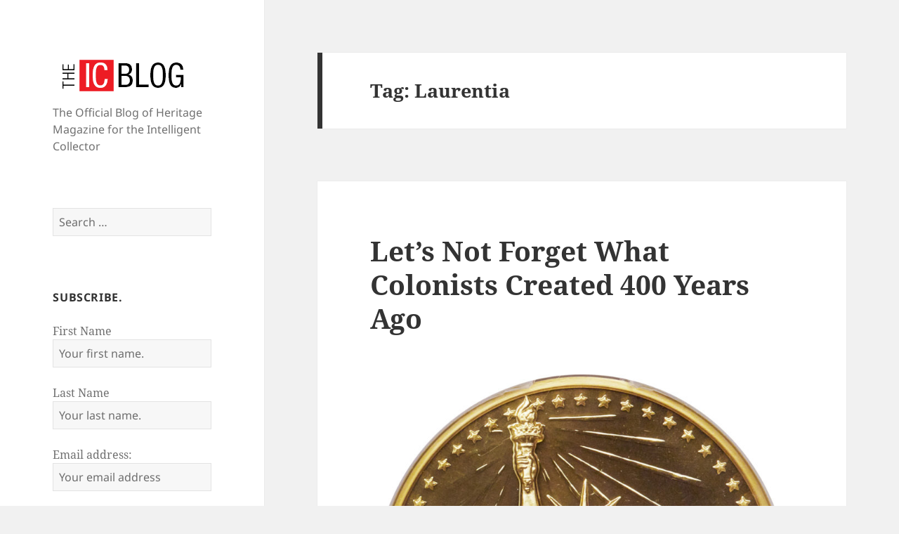

--- FILE ---
content_type: text/html; charset=UTF-8
request_url: https://blog.intelligentcollector.com/tag/laurentia/
body_size: 12326
content:
<!DOCTYPE html>
<html lang="en-US" class="no-js">
<head>
	<meta charset="UTF-8">
	<meta name="viewport" content="width=device-width, initial-scale=1.0">
	<link rel="profile" href="https://gmpg.org/xfn/11">
	<link rel="pingback" href="https://blog.intelligentcollector.com/xmlrpc.php">
	<script>
(function(html){html.className = html.className.replace(/\bno-js\b/,'js')})(document.documentElement);
//# sourceURL=twentyfifteen_javascript_detection
</script>
<title>Laurentia &#8211; The Intelligent Collector Magazine | Blog</title>
<meta name='robots' content='max-image-preview:large' />
	<style>img:is([sizes="auto" i], [sizes^="auto," i]) { contain-intrinsic-size: 3000px 1500px }</style>
	<link rel="alternate" type="application/rss+xml" title="The Intelligent Collector Magazine | Blog &raquo; Feed" href="https://blog.intelligentcollector.com/feed/" />
<link rel="alternate" type="application/rss+xml" title="The Intelligent Collector Magazine | Blog &raquo; Comments Feed" href="https://blog.intelligentcollector.com/comments/feed/" />
<link rel="alternate" type="application/rss+xml" title="The Intelligent Collector Magazine | Blog &raquo; Laurentia Tag Feed" href="https://blog.intelligentcollector.com/tag/laurentia/feed/" />
<script>
window._wpemojiSettings = {"baseUrl":"https:\/\/s.w.org\/images\/core\/emoji\/16.0.1\/72x72\/","ext":".png","svgUrl":"https:\/\/s.w.org\/images\/core\/emoji\/16.0.1\/svg\/","svgExt":".svg","source":{"concatemoji":"https:\/\/blog.intelligentcollector.com\/wp-includes\/js\/wp-emoji-release.min.js?ver=6.8.3"}};
/*! This file is auto-generated */
!function(s,n){var o,i,e;function c(e){try{var t={supportTests:e,timestamp:(new Date).valueOf()};sessionStorage.setItem(o,JSON.stringify(t))}catch(e){}}function p(e,t,n){e.clearRect(0,0,e.canvas.width,e.canvas.height),e.fillText(t,0,0);var t=new Uint32Array(e.getImageData(0,0,e.canvas.width,e.canvas.height).data),a=(e.clearRect(0,0,e.canvas.width,e.canvas.height),e.fillText(n,0,0),new Uint32Array(e.getImageData(0,0,e.canvas.width,e.canvas.height).data));return t.every(function(e,t){return e===a[t]})}function u(e,t){e.clearRect(0,0,e.canvas.width,e.canvas.height),e.fillText(t,0,0);for(var n=e.getImageData(16,16,1,1),a=0;a<n.data.length;a++)if(0!==n.data[a])return!1;return!0}function f(e,t,n,a){switch(t){case"flag":return n(e,"\ud83c\udff3\ufe0f\u200d\u26a7\ufe0f","\ud83c\udff3\ufe0f\u200b\u26a7\ufe0f")?!1:!n(e,"\ud83c\udde8\ud83c\uddf6","\ud83c\udde8\u200b\ud83c\uddf6")&&!n(e,"\ud83c\udff4\udb40\udc67\udb40\udc62\udb40\udc65\udb40\udc6e\udb40\udc67\udb40\udc7f","\ud83c\udff4\u200b\udb40\udc67\u200b\udb40\udc62\u200b\udb40\udc65\u200b\udb40\udc6e\u200b\udb40\udc67\u200b\udb40\udc7f");case"emoji":return!a(e,"\ud83e\udedf")}return!1}function g(e,t,n,a){var r="undefined"!=typeof WorkerGlobalScope&&self instanceof WorkerGlobalScope?new OffscreenCanvas(300,150):s.createElement("canvas"),o=r.getContext("2d",{willReadFrequently:!0}),i=(o.textBaseline="top",o.font="600 32px Arial",{});return e.forEach(function(e){i[e]=t(o,e,n,a)}),i}function t(e){var t=s.createElement("script");t.src=e,t.defer=!0,s.head.appendChild(t)}"undefined"!=typeof Promise&&(o="wpEmojiSettingsSupports",i=["flag","emoji"],n.supports={everything:!0,everythingExceptFlag:!0},e=new Promise(function(e){s.addEventListener("DOMContentLoaded",e,{once:!0})}),new Promise(function(t){var n=function(){try{var e=JSON.parse(sessionStorage.getItem(o));if("object"==typeof e&&"number"==typeof e.timestamp&&(new Date).valueOf()<e.timestamp+604800&&"object"==typeof e.supportTests)return e.supportTests}catch(e){}return null}();if(!n){if("undefined"!=typeof Worker&&"undefined"!=typeof OffscreenCanvas&&"undefined"!=typeof URL&&URL.createObjectURL&&"undefined"!=typeof Blob)try{var e="postMessage("+g.toString()+"("+[JSON.stringify(i),f.toString(),p.toString(),u.toString()].join(",")+"));",a=new Blob([e],{type:"text/javascript"}),r=new Worker(URL.createObjectURL(a),{name:"wpTestEmojiSupports"});return void(r.onmessage=function(e){c(n=e.data),r.terminate(),t(n)})}catch(e){}c(n=g(i,f,p,u))}t(n)}).then(function(e){for(var t in e)n.supports[t]=e[t],n.supports.everything=n.supports.everything&&n.supports[t],"flag"!==t&&(n.supports.everythingExceptFlag=n.supports.everythingExceptFlag&&n.supports[t]);n.supports.everythingExceptFlag=n.supports.everythingExceptFlag&&!n.supports.flag,n.DOMReady=!1,n.readyCallback=function(){n.DOMReady=!0}}).then(function(){return e}).then(function(){var e;n.supports.everything||(n.readyCallback(),(e=n.source||{}).concatemoji?t(e.concatemoji):e.wpemoji&&e.twemoji&&(t(e.twemoji),t(e.wpemoji)))}))}((window,document),window._wpemojiSettings);
</script>
<style id='wp-emoji-styles-inline-css'>

	img.wp-smiley, img.emoji {
		display: inline !important;
		border: none !important;
		box-shadow: none !important;
		height: 1em !important;
		width: 1em !important;
		margin: 0 0.07em !important;
		vertical-align: -0.1em !important;
		background: none !important;
		padding: 0 !important;
	}
</style>
<link rel='stylesheet' id='wp-block-library-css' href='https://blog.intelligentcollector.com/wp-includes/css/dist/block-library/style.min.css?ver=6.8.3' media='all' />
<style id='wp-block-library-theme-inline-css'>
.wp-block-audio :where(figcaption){color:#555;font-size:13px;text-align:center}.is-dark-theme .wp-block-audio :where(figcaption){color:#ffffffa6}.wp-block-audio{margin:0 0 1em}.wp-block-code{border:1px solid #ccc;border-radius:4px;font-family:Menlo,Consolas,monaco,monospace;padding:.8em 1em}.wp-block-embed :where(figcaption){color:#555;font-size:13px;text-align:center}.is-dark-theme .wp-block-embed :where(figcaption){color:#ffffffa6}.wp-block-embed{margin:0 0 1em}.blocks-gallery-caption{color:#555;font-size:13px;text-align:center}.is-dark-theme .blocks-gallery-caption{color:#ffffffa6}:root :where(.wp-block-image figcaption){color:#555;font-size:13px;text-align:center}.is-dark-theme :root :where(.wp-block-image figcaption){color:#ffffffa6}.wp-block-image{margin:0 0 1em}.wp-block-pullquote{border-bottom:4px solid;border-top:4px solid;color:currentColor;margin-bottom:1.75em}.wp-block-pullquote cite,.wp-block-pullquote footer,.wp-block-pullquote__citation{color:currentColor;font-size:.8125em;font-style:normal;text-transform:uppercase}.wp-block-quote{border-left:.25em solid;margin:0 0 1.75em;padding-left:1em}.wp-block-quote cite,.wp-block-quote footer{color:currentColor;font-size:.8125em;font-style:normal;position:relative}.wp-block-quote:where(.has-text-align-right){border-left:none;border-right:.25em solid;padding-left:0;padding-right:1em}.wp-block-quote:where(.has-text-align-center){border:none;padding-left:0}.wp-block-quote.is-large,.wp-block-quote.is-style-large,.wp-block-quote:where(.is-style-plain){border:none}.wp-block-search .wp-block-search__label{font-weight:700}.wp-block-search__button{border:1px solid #ccc;padding:.375em .625em}:where(.wp-block-group.has-background){padding:1.25em 2.375em}.wp-block-separator.has-css-opacity{opacity:.4}.wp-block-separator{border:none;border-bottom:2px solid;margin-left:auto;margin-right:auto}.wp-block-separator.has-alpha-channel-opacity{opacity:1}.wp-block-separator:not(.is-style-wide):not(.is-style-dots){width:100px}.wp-block-separator.has-background:not(.is-style-dots){border-bottom:none;height:1px}.wp-block-separator.has-background:not(.is-style-wide):not(.is-style-dots){height:2px}.wp-block-table{margin:0 0 1em}.wp-block-table td,.wp-block-table th{word-break:normal}.wp-block-table :where(figcaption){color:#555;font-size:13px;text-align:center}.is-dark-theme .wp-block-table :where(figcaption){color:#ffffffa6}.wp-block-video :where(figcaption){color:#555;font-size:13px;text-align:center}.is-dark-theme .wp-block-video :where(figcaption){color:#ffffffa6}.wp-block-video{margin:0 0 1em}:root :where(.wp-block-template-part.has-background){margin-bottom:0;margin-top:0;padding:1.25em 2.375em}
</style>
<style id='classic-theme-styles-inline-css'>
/*! This file is auto-generated */
.wp-block-button__link{color:#fff;background-color:#32373c;border-radius:9999px;box-shadow:none;text-decoration:none;padding:calc(.667em + 2px) calc(1.333em + 2px);font-size:1.125em}.wp-block-file__button{background:#32373c;color:#fff;text-decoration:none}
</style>
<style id='global-styles-inline-css'>
:root{--wp--preset--aspect-ratio--square: 1;--wp--preset--aspect-ratio--4-3: 4/3;--wp--preset--aspect-ratio--3-4: 3/4;--wp--preset--aspect-ratio--3-2: 3/2;--wp--preset--aspect-ratio--2-3: 2/3;--wp--preset--aspect-ratio--16-9: 16/9;--wp--preset--aspect-ratio--9-16: 9/16;--wp--preset--color--black: #000000;--wp--preset--color--cyan-bluish-gray: #abb8c3;--wp--preset--color--white: #fff;--wp--preset--color--pale-pink: #f78da7;--wp--preset--color--vivid-red: #cf2e2e;--wp--preset--color--luminous-vivid-orange: #ff6900;--wp--preset--color--luminous-vivid-amber: #fcb900;--wp--preset--color--light-green-cyan: #7bdcb5;--wp--preset--color--vivid-green-cyan: #00d084;--wp--preset--color--pale-cyan-blue: #8ed1fc;--wp--preset--color--vivid-cyan-blue: #0693e3;--wp--preset--color--vivid-purple: #9b51e0;--wp--preset--color--dark-gray: #111;--wp--preset--color--light-gray: #f1f1f1;--wp--preset--color--yellow: #f4ca16;--wp--preset--color--dark-brown: #352712;--wp--preset--color--medium-pink: #e53b51;--wp--preset--color--light-pink: #ffe5d1;--wp--preset--color--dark-purple: #2e2256;--wp--preset--color--purple: #674970;--wp--preset--color--blue-gray: #22313f;--wp--preset--color--bright-blue: #55c3dc;--wp--preset--color--light-blue: #e9f2f9;--wp--preset--gradient--vivid-cyan-blue-to-vivid-purple: linear-gradient(135deg,rgba(6,147,227,1) 0%,rgb(155,81,224) 100%);--wp--preset--gradient--light-green-cyan-to-vivid-green-cyan: linear-gradient(135deg,rgb(122,220,180) 0%,rgb(0,208,130) 100%);--wp--preset--gradient--luminous-vivid-amber-to-luminous-vivid-orange: linear-gradient(135deg,rgba(252,185,0,1) 0%,rgba(255,105,0,1) 100%);--wp--preset--gradient--luminous-vivid-orange-to-vivid-red: linear-gradient(135deg,rgba(255,105,0,1) 0%,rgb(207,46,46) 100%);--wp--preset--gradient--very-light-gray-to-cyan-bluish-gray: linear-gradient(135deg,rgb(238,238,238) 0%,rgb(169,184,195) 100%);--wp--preset--gradient--cool-to-warm-spectrum: linear-gradient(135deg,rgb(74,234,220) 0%,rgb(151,120,209) 20%,rgb(207,42,186) 40%,rgb(238,44,130) 60%,rgb(251,105,98) 80%,rgb(254,248,76) 100%);--wp--preset--gradient--blush-light-purple: linear-gradient(135deg,rgb(255,206,236) 0%,rgb(152,150,240) 100%);--wp--preset--gradient--blush-bordeaux: linear-gradient(135deg,rgb(254,205,165) 0%,rgb(254,45,45) 50%,rgb(107,0,62) 100%);--wp--preset--gradient--luminous-dusk: linear-gradient(135deg,rgb(255,203,112) 0%,rgb(199,81,192) 50%,rgb(65,88,208) 100%);--wp--preset--gradient--pale-ocean: linear-gradient(135deg,rgb(255,245,203) 0%,rgb(182,227,212) 50%,rgb(51,167,181) 100%);--wp--preset--gradient--electric-grass: linear-gradient(135deg,rgb(202,248,128) 0%,rgb(113,206,126) 100%);--wp--preset--gradient--midnight: linear-gradient(135deg,rgb(2,3,129) 0%,rgb(40,116,252) 100%);--wp--preset--gradient--dark-gray-gradient-gradient: linear-gradient(90deg, rgba(17,17,17,1) 0%, rgba(42,42,42,1) 100%);--wp--preset--gradient--light-gray-gradient: linear-gradient(90deg, rgba(241,241,241,1) 0%, rgba(215,215,215,1) 100%);--wp--preset--gradient--white-gradient: linear-gradient(90deg, rgba(255,255,255,1) 0%, rgba(230,230,230,1) 100%);--wp--preset--gradient--yellow-gradient: linear-gradient(90deg, rgba(244,202,22,1) 0%, rgba(205,168,10,1) 100%);--wp--preset--gradient--dark-brown-gradient: linear-gradient(90deg, rgba(53,39,18,1) 0%, rgba(91,67,31,1) 100%);--wp--preset--gradient--medium-pink-gradient: linear-gradient(90deg, rgba(229,59,81,1) 0%, rgba(209,28,51,1) 100%);--wp--preset--gradient--light-pink-gradient: linear-gradient(90deg, rgba(255,229,209,1) 0%, rgba(255,200,158,1) 100%);--wp--preset--gradient--dark-purple-gradient: linear-gradient(90deg, rgba(46,34,86,1) 0%, rgba(66,48,123,1) 100%);--wp--preset--gradient--purple-gradient: linear-gradient(90deg, rgba(103,73,112,1) 0%, rgba(131,93,143,1) 100%);--wp--preset--gradient--blue-gray-gradient: linear-gradient(90deg, rgba(34,49,63,1) 0%, rgba(52,75,96,1) 100%);--wp--preset--gradient--bright-blue-gradient: linear-gradient(90deg, rgba(85,195,220,1) 0%, rgba(43,180,211,1) 100%);--wp--preset--gradient--light-blue-gradient: linear-gradient(90deg, rgba(233,242,249,1) 0%, rgba(193,218,238,1) 100%);--wp--preset--font-size--small: 13px;--wp--preset--font-size--medium: 20px;--wp--preset--font-size--large: 36px;--wp--preset--font-size--x-large: 42px;--wp--preset--spacing--20: 0.44rem;--wp--preset--spacing--30: 0.67rem;--wp--preset--spacing--40: 1rem;--wp--preset--spacing--50: 1.5rem;--wp--preset--spacing--60: 2.25rem;--wp--preset--spacing--70: 3.38rem;--wp--preset--spacing--80: 5.06rem;--wp--preset--shadow--natural: 6px 6px 9px rgba(0, 0, 0, 0.2);--wp--preset--shadow--deep: 12px 12px 50px rgba(0, 0, 0, 0.4);--wp--preset--shadow--sharp: 6px 6px 0px rgba(0, 0, 0, 0.2);--wp--preset--shadow--outlined: 6px 6px 0px -3px rgba(255, 255, 255, 1), 6px 6px rgba(0, 0, 0, 1);--wp--preset--shadow--crisp: 6px 6px 0px rgba(0, 0, 0, 1);}:where(.is-layout-flex){gap: 0.5em;}:where(.is-layout-grid){gap: 0.5em;}body .is-layout-flex{display: flex;}.is-layout-flex{flex-wrap: wrap;align-items: center;}.is-layout-flex > :is(*, div){margin: 0;}body .is-layout-grid{display: grid;}.is-layout-grid > :is(*, div){margin: 0;}:where(.wp-block-columns.is-layout-flex){gap: 2em;}:where(.wp-block-columns.is-layout-grid){gap: 2em;}:where(.wp-block-post-template.is-layout-flex){gap: 1.25em;}:where(.wp-block-post-template.is-layout-grid){gap: 1.25em;}.has-black-color{color: var(--wp--preset--color--black) !important;}.has-cyan-bluish-gray-color{color: var(--wp--preset--color--cyan-bluish-gray) !important;}.has-white-color{color: var(--wp--preset--color--white) !important;}.has-pale-pink-color{color: var(--wp--preset--color--pale-pink) !important;}.has-vivid-red-color{color: var(--wp--preset--color--vivid-red) !important;}.has-luminous-vivid-orange-color{color: var(--wp--preset--color--luminous-vivid-orange) !important;}.has-luminous-vivid-amber-color{color: var(--wp--preset--color--luminous-vivid-amber) !important;}.has-light-green-cyan-color{color: var(--wp--preset--color--light-green-cyan) !important;}.has-vivid-green-cyan-color{color: var(--wp--preset--color--vivid-green-cyan) !important;}.has-pale-cyan-blue-color{color: var(--wp--preset--color--pale-cyan-blue) !important;}.has-vivid-cyan-blue-color{color: var(--wp--preset--color--vivid-cyan-blue) !important;}.has-vivid-purple-color{color: var(--wp--preset--color--vivid-purple) !important;}.has-black-background-color{background-color: var(--wp--preset--color--black) !important;}.has-cyan-bluish-gray-background-color{background-color: var(--wp--preset--color--cyan-bluish-gray) !important;}.has-white-background-color{background-color: var(--wp--preset--color--white) !important;}.has-pale-pink-background-color{background-color: var(--wp--preset--color--pale-pink) !important;}.has-vivid-red-background-color{background-color: var(--wp--preset--color--vivid-red) !important;}.has-luminous-vivid-orange-background-color{background-color: var(--wp--preset--color--luminous-vivid-orange) !important;}.has-luminous-vivid-amber-background-color{background-color: var(--wp--preset--color--luminous-vivid-amber) !important;}.has-light-green-cyan-background-color{background-color: var(--wp--preset--color--light-green-cyan) !important;}.has-vivid-green-cyan-background-color{background-color: var(--wp--preset--color--vivid-green-cyan) !important;}.has-pale-cyan-blue-background-color{background-color: var(--wp--preset--color--pale-cyan-blue) !important;}.has-vivid-cyan-blue-background-color{background-color: var(--wp--preset--color--vivid-cyan-blue) !important;}.has-vivid-purple-background-color{background-color: var(--wp--preset--color--vivid-purple) !important;}.has-black-border-color{border-color: var(--wp--preset--color--black) !important;}.has-cyan-bluish-gray-border-color{border-color: var(--wp--preset--color--cyan-bluish-gray) !important;}.has-white-border-color{border-color: var(--wp--preset--color--white) !important;}.has-pale-pink-border-color{border-color: var(--wp--preset--color--pale-pink) !important;}.has-vivid-red-border-color{border-color: var(--wp--preset--color--vivid-red) !important;}.has-luminous-vivid-orange-border-color{border-color: var(--wp--preset--color--luminous-vivid-orange) !important;}.has-luminous-vivid-amber-border-color{border-color: var(--wp--preset--color--luminous-vivid-amber) !important;}.has-light-green-cyan-border-color{border-color: var(--wp--preset--color--light-green-cyan) !important;}.has-vivid-green-cyan-border-color{border-color: var(--wp--preset--color--vivid-green-cyan) !important;}.has-pale-cyan-blue-border-color{border-color: var(--wp--preset--color--pale-cyan-blue) !important;}.has-vivid-cyan-blue-border-color{border-color: var(--wp--preset--color--vivid-cyan-blue) !important;}.has-vivid-purple-border-color{border-color: var(--wp--preset--color--vivid-purple) !important;}.has-vivid-cyan-blue-to-vivid-purple-gradient-background{background: var(--wp--preset--gradient--vivid-cyan-blue-to-vivid-purple) !important;}.has-light-green-cyan-to-vivid-green-cyan-gradient-background{background: var(--wp--preset--gradient--light-green-cyan-to-vivid-green-cyan) !important;}.has-luminous-vivid-amber-to-luminous-vivid-orange-gradient-background{background: var(--wp--preset--gradient--luminous-vivid-amber-to-luminous-vivid-orange) !important;}.has-luminous-vivid-orange-to-vivid-red-gradient-background{background: var(--wp--preset--gradient--luminous-vivid-orange-to-vivid-red) !important;}.has-very-light-gray-to-cyan-bluish-gray-gradient-background{background: var(--wp--preset--gradient--very-light-gray-to-cyan-bluish-gray) !important;}.has-cool-to-warm-spectrum-gradient-background{background: var(--wp--preset--gradient--cool-to-warm-spectrum) !important;}.has-blush-light-purple-gradient-background{background: var(--wp--preset--gradient--blush-light-purple) !important;}.has-blush-bordeaux-gradient-background{background: var(--wp--preset--gradient--blush-bordeaux) !important;}.has-luminous-dusk-gradient-background{background: var(--wp--preset--gradient--luminous-dusk) !important;}.has-pale-ocean-gradient-background{background: var(--wp--preset--gradient--pale-ocean) !important;}.has-electric-grass-gradient-background{background: var(--wp--preset--gradient--electric-grass) !important;}.has-midnight-gradient-background{background: var(--wp--preset--gradient--midnight) !important;}.has-small-font-size{font-size: var(--wp--preset--font-size--small) !important;}.has-medium-font-size{font-size: var(--wp--preset--font-size--medium) !important;}.has-large-font-size{font-size: var(--wp--preset--font-size--large) !important;}.has-x-large-font-size{font-size: var(--wp--preset--font-size--x-large) !important;}
:where(.wp-block-post-template.is-layout-flex){gap: 1.25em;}:where(.wp-block-post-template.is-layout-grid){gap: 1.25em;}
:where(.wp-block-columns.is-layout-flex){gap: 2em;}:where(.wp-block-columns.is-layout-grid){gap: 2em;}
:root :where(.wp-block-pullquote){font-size: 1.5em;line-height: 1.6;}
</style>
<link rel='stylesheet' id='twentyfifteen-fonts-css' href='https://blog.intelligentcollector.com/wp-content/themes/twentyfifteen/assets/fonts/noto-sans-plus-noto-serif-plus-inconsolata.css?ver=20230328' media='all' />
<link rel='stylesheet' id='genericons-css' href='https://blog.intelligentcollector.com/wp-content/themes/twentyfifteen/genericons/genericons.css?ver=20251101' media='all' />
<link rel='stylesheet' id='twentyfifteen-style-css' href='https://blog.intelligentcollector.com/wp-content/themes/twentyfifteen/style.css?ver=20251202' media='all' />
<link rel='stylesheet' id='twentyfifteen-block-style-css' href='https://blog.intelligentcollector.com/wp-content/themes/twentyfifteen/css/blocks.css?ver=20240715' media='all' />
<script src="https://blog.intelligentcollector.com/wp-includes/js/jquery/jquery.min.js?ver=3.7.1" id="jquery-core-js"></script>
<script src="https://blog.intelligentcollector.com/wp-includes/js/jquery/jquery-migrate.min.js?ver=3.4.1" id="jquery-migrate-js"></script>
<script id="twentyfifteen-script-js-extra">
var screenReaderText = {"expand":"<span class=\"screen-reader-text\">expand child menu<\/span>","collapse":"<span class=\"screen-reader-text\">collapse child menu<\/span>"};
</script>
<script src="https://blog.intelligentcollector.com/wp-content/themes/twentyfifteen/js/functions.js?ver=20250729" id="twentyfifteen-script-js" defer data-wp-strategy="defer"></script>
<link rel="https://api.w.org/" href="https://blog.intelligentcollector.com/wp-json/" /><link rel="alternate" title="JSON" type="application/json" href="https://blog.intelligentcollector.com/wp-json/wp/v2/tags/2246" /><link rel="EditURI" type="application/rsd+xml" title="RSD" href="https://blog.intelligentcollector.com/xmlrpc.php?rsd" />
<script>
  (function(i,s,o,g,r,a,m){i['GoogleAnalyticsObject']=r;i[r]=i[r]||function(){
  (i[r].q=i[r].q||[]).push(arguments)},i[r].l=1*new Date();a=s.createElement(o),
  m=s.getElementsByTagName(o)[0];a.async=1;a.src=g;m.parentNode.insertBefore(a,m)
  })(window,document,'script','https://www.google-analytics.com/analytics.js','ga');

  ga('create', 'UA-73703502-1', 'auto');
  ga('send', 'pageview');

</script><style>.recentcomments a{display:inline !important;padding:0 !important;margin:0 !important;}</style><link rel="icon" href="https://blog.intelligentcollector.com/wp-content/uploads/2017/01/favicon.png" sizes="32x32" />
<link rel="icon" href="https://blog.intelligentcollector.com/wp-content/uploads/2017/01/favicon.png" sizes="192x192" />
<link rel="apple-touch-icon" href="https://blog.intelligentcollector.com/wp-content/uploads/2017/01/favicon.png" />
<meta name="msapplication-TileImage" content="https://blog.intelligentcollector.com/wp-content/uploads/2017/01/favicon.png" />
		<style id="wp-custom-css">
			div.footer-left{
	color: rgba(51, 51, 51, 0.7);
	font-size: 15px;
	text-align: center;
	z-index: 40;
	position: relative;

}

div.site-info{
	display: none;
}

p.site-title{
	display: none;
}

h1.site-title{
	display: none;
}		</style>
		</head>

<body class="archive tag tag-laurentia tag-2246 wp-custom-logo wp-embed-responsive wp-theme-twentyfifteen">
<div id="page" class="hfeed site">
	<a class="skip-link screen-reader-text" href="#content">
		Skip to content	</a>

	<div id="sidebar" class="sidebar">
		<header id="masthead" class="site-header">
			<div class="site-branding">
				<a href="https://blog.intelligentcollector.com/" class="custom-logo-link" rel="home"><img width="200" height="65" src="https://blog.intelligentcollector.com/wp-content/uploads/2016/01/IC-blog-logo-e1452799063956.png" class="custom-logo" alt="logo" decoding="async" /></a>					<p class="site-title"><a href="https://blog.intelligentcollector.com/" rel="home" >The Intelligent Collector Magazine | Blog</a></p>
										<p class="site-description">The Official Blog of Heritage Magazine for the Intelligent Collector</p>
				
				<button class="secondary-toggle">Menu and widgets</button>
			</div><!-- .site-branding -->
		</header><!-- .site-header -->

			<div id="secondary" class="secondary">

		
		
					<div id="widget-area" class="widget-area" role="complementary">
				<aside id="search-2" class="widget widget_search"><form role="search" method="get" class="search-form" action="https://blog.intelligentcollector.com/">
				<label>
					<span class="screen-reader-text">Search for:</span>
					<input type="search" class="search-field" placeholder="Search &hellip;" value="" name="s" />
				</label>
				<input type="submit" class="search-submit screen-reader-text" value="Search" />
			</form></aside><aside id="mc4wp_form_widget-2" class="widget widget_mc4wp_form_widget"><h2 class="widget-title">Subscribe.</h2><script>(function() {
	window.mc4wp = window.mc4wp || {
		listeners: [],
		forms: {
			on: function(evt, cb) {
				window.mc4wp.listeners.push(
					{
						event   : evt,
						callback: cb
					}
				);
			}
		}
	}
})();
</script><!-- Mailchimp for WordPress v4.10.2 - https://wordpress.org/plugins/mailchimp-for-wp/ --><form id="mc4wp-form-1" class="mc4wp-form mc4wp-form-427" method="post" data-id="427" data-name="Basic Form" ><div class="mc4wp-form-fields"><p>
    <label>First Name</label>
    <input type="text" name="FNAME" placeholder="Your first name." required>
</p>
<p>
    <label>Last Name</label>
    <input type="text" name="LNAME" placeholder="Your last name." required>
</p>
<p>
	<label>Email address: </label>
	<input type="email" name="EMAIL" placeholder="Your email address" required />
</p>

<p>
	<input type="submit" value="Sign up" />
</p></div><label style="display: none !important;">Leave this field empty if you're human: <input type="text" name="_mc4wp_honeypot" value="" tabindex="-1" autocomplete="off" /></label><input type="hidden" name="_mc4wp_timestamp" value="1768474097" /><input type="hidden" name="_mc4wp_form_id" value="427" /><input type="hidden" name="_mc4wp_form_element_id" value="mc4wp-form-1" /><div class="mc4wp-response"></div></form><!-- / Mailchimp for WordPress Plugin --></aside>
		<aside id="recent-posts-2" class="widget widget_recent_entries">
		<h2 class="widget-title">Recent Posts</h2><nav aria-label="Recent Posts">
		<ul>
											<li>
					<a href="https://blog.intelligentcollector.com/victory-and-defeat/">Victory and Defeat</a>
									</li>
											<li>
					<a href="https://blog.intelligentcollector.com/the-wages-of-war/">The Wages of War</a>
									</li>
											<li>
					<a href="https://blog.intelligentcollector.com/let-there-be-light/">Let There Be Light</a>
									</li>
											<li>
					<a href="https://blog.intelligentcollector.com/harry-trumans-big-challenge/">Harry Truman’s Big Challenge</a>
									</li>
											<li>
					<a href="https://blog.intelligentcollector.com/the-rocky-path-to-proving-einsteins-theory-of-relativity/">The Rocky Path to Proving Einstein’s Theory of Relativity</a>
									</li>
					</ul>

		</nav></aside><aside id="recent-comments-2" class="widget widget_recent_comments"><h2 class="widget-title">Recent Comments</h2><nav aria-label="Recent Comments"><ul id="recentcomments"><li class="recentcomments"><span class="comment-author-link">Ruckweiler</span> on <a href="https://blog.intelligentcollector.com/harry-trumans-big-challenge/#comment-153">Harry Truman’s Big Challenge</a></li></ul></nav></aside><aside id="archives-2" class="widget widget_archive"><h2 class="widget-title">Archives</h2><nav aria-label="Archives">
			<ul>
					<li><a href='https://blog.intelligentcollector.com/2022/09/'>September 2022</a></li>
	<li><a href='https://blog.intelligentcollector.com/2022/08/'>August 2022</a></li>
	<li><a href='https://blog.intelligentcollector.com/2022/07/'>July 2022</a></li>
	<li><a href='https://blog.intelligentcollector.com/2022/03/'>March 2022</a></li>
	<li><a href='https://blog.intelligentcollector.com/2022/02/'>February 2022</a></li>
	<li><a href='https://blog.intelligentcollector.com/2022/01/'>January 2022</a></li>
	<li><a href='https://blog.intelligentcollector.com/2021/08/'>August 2021</a></li>
	<li><a href='https://blog.intelligentcollector.com/2021/07/'>July 2021</a></li>
	<li><a href='https://blog.intelligentcollector.com/2021/06/'>June 2021</a></li>
	<li><a href='https://blog.intelligentcollector.com/2021/05/'>May 2021</a></li>
	<li><a href='https://blog.intelligentcollector.com/2021/04/'>April 2021</a></li>
	<li><a href='https://blog.intelligentcollector.com/2021/03/'>March 2021</a></li>
	<li><a href='https://blog.intelligentcollector.com/2021/02/'>February 2021</a></li>
	<li><a href='https://blog.intelligentcollector.com/2021/01/'>January 2021</a></li>
	<li><a href='https://blog.intelligentcollector.com/2020/12/'>December 2020</a></li>
	<li><a href='https://blog.intelligentcollector.com/2020/11/'>November 2020</a></li>
	<li><a href='https://blog.intelligentcollector.com/2020/10/'>October 2020</a></li>
	<li><a href='https://blog.intelligentcollector.com/2020/09/'>September 2020</a></li>
	<li><a href='https://blog.intelligentcollector.com/2020/07/'>July 2020</a></li>
	<li><a href='https://blog.intelligentcollector.com/2020/06/'>June 2020</a></li>
	<li><a href='https://blog.intelligentcollector.com/2020/05/'>May 2020</a></li>
	<li><a href='https://blog.intelligentcollector.com/2020/04/'>April 2020</a></li>
	<li><a href='https://blog.intelligentcollector.com/2020/03/'>March 2020</a></li>
	<li><a href='https://blog.intelligentcollector.com/2020/02/'>February 2020</a></li>
	<li><a href='https://blog.intelligentcollector.com/2020/01/'>January 2020</a></li>
	<li><a href='https://blog.intelligentcollector.com/2019/12/'>December 2019</a></li>
	<li><a href='https://blog.intelligentcollector.com/2019/11/'>November 2019</a></li>
	<li><a href='https://blog.intelligentcollector.com/2019/10/'>October 2019</a></li>
	<li><a href='https://blog.intelligentcollector.com/2019/09/'>September 2019</a></li>
	<li><a href='https://blog.intelligentcollector.com/2019/08/'>August 2019</a></li>
	<li><a href='https://blog.intelligentcollector.com/2019/07/'>July 2019</a></li>
	<li><a href='https://blog.intelligentcollector.com/2019/06/'>June 2019</a></li>
	<li><a href='https://blog.intelligentcollector.com/2019/05/'>May 2019</a></li>
	<li><a href='https://blog.intelligentcollector.com/2019/04/'>April 2019</a></li>
	<li><a href='https://blog.intelligentcollector.com/2019/03/'>March 2019</a></li>
	<li><a href='https://blog.intelligentcollector.com/2019/02/'>February 2019</a></li>
	<li><a href='https://blog.intelligentcollector.com/2019/01/'>January 2019</a></li>
	<li><a href='https://blog.intelligentcollector.com/2018/12/'>December 2018</a></li>
	<li><a href='https://blog.intelligentcollector.com/2018/11/'>November 2018</a></li>
	<li><a href='https://blog.intelligentcollector.com/2018/10/'>October 2018</a></li>
	<li><a href='https://blog.intelligentcollector.com/2018/09/'>September 2018</a></li>
	<li><a href='https://blog.intelligentcollector.com/2018/08/'>August 2018</a></li>
	<li><a href='https://blog.intelligentcollector.com/2018/07/'>July 2018</a></li>
	<li><a href='https://blog.intelligentcollector.com/2018/06/'>June 2018</a></li>
	<li><a href='https://blog.intelligentcollector.com/2018/05/'>May 2018</a></li>
	<li><a href='https://blog.intelligentcollector.com/2018/04/'>April 2018</a></li>
	<li><a href='https://blog.intelligentcollector.com/2018/03/'>March 2018</a></li>
	<li><a href='https://blog.intelligentcollector.com/2018/02/'>February 2018</a></li>
	<li><a href='https://blog.intelligentcollector.com/2018/01/'>January 2018</a></li>
	<li><a href='https://blog.intelligentcollector.com/2017/12/'>December 2017</a></li>
	<li><a href='https://blog.intelligentcollector.com/2017/11/'>November 2017</a></li>
	<li><a href='https://blog.intelligentcollector.com/2017/10/'>October 2017</a></li>
	<li><a href='https://blog.intelligentcollector.com/2017/09/'>September 2017</a></li>
	<li><a href='https://blog.intelligentcollector.com/2017/08/'>August 2017</a></li>
	<li><a href='https://blog.intelligentcollector.com/2017/07/'>July 2017</a></li>
	<li><a href='https://blog.intelligentcollector.com/2017/06/'>June 2017</a></li>
	<li><a href='https://blog.intelligentcollector.com/2017/05/'>May 2017</a></li>
	<li><a href='https://blog.intelligentcollector.com/2017/04/'>April 2017</a></li>
	<li><a href='https://blog.intelligentcollector.com/2017/03/'>March 2017</a></li>
	<li><a href='https://blog.intelligentcollector.com/2017/02/'>February 2017</a></li>
	<li><a href='https://blog.intelligentcollector.com/2017/01/'>January 2017</a></li>
	<li><a href='https://blog.intelligentcollector.com/2016/12/'>December 2016</a></li>
	<li><a href='https://blog.intelligentcollector.com/2016/11/'>November 2016</a></li>
	<li><a href='https://blog.intelligentcollector.com/2016/10/'>October 2016</a></li>
	<li><a href='https://blog.intelligentcollector.com/2016/09/'>September 2016</a></li>
	<li><a href='https://blog.intelligentcollector.com/2016/08/'>August 2016</a></li>
	<li><a href='https://blog.intelligentcollector.com/2016/07/'>July 2016</a></li>
	<li><a href='https://blog.intelligentcollector.com/2016/06/'>June 2016</a></li>
	<li><a href='https://blog.intelligentcollector.com/2016/05/'>May 2016</a></li>
	<li><a href='https://blog.intelligentcollector.com/2016/04/'>April 2016</a></li>
	<li><a href='https://blog.intelligentcollector.com/2016/03/'>March 2016</a></li>
	<li><a href='https://blog.intelligentcollector.com/2016/02/'>February 2016</a></li>
	<li><a href='https://blog.intelligentcollector.com/2016/01/'>January 2016</a></li>
			</ul>

			</nav></aside><aside id="categories-2" class="widget widget_categories"><h2 class="widget-title">Categories</h2><nav aria-label="Categories">
			<ul>
					<li class="cat-item cat-item-48"><a href="https://blog.intelligentcollector.com/category/americana/americana-americana/">Americana</a>
</li>
	<li class="cat-item cat-item-856"><a href="https://blog.intelligentcollector.com/category/animation-art/">Animation Art</a>
</li>
	<li class="cat-item cat-item-4"><a href="https://blog.intelligentcollector.com/category/antiques/">Antiques</a>
</li>
	<li class="cat-item cat-item-14"><a href="https://blog.intelligentcollector.com/category/arms/">Arms &amp; Armor</a>
</li>
	<li class="cat-item cat-item-1873"><a href="https://blog.intelligentcollector.com/category/autographs/">Autographs</a>
</li>
	<li class="cat-item cat-item-16"><a href="https://blog.intelligentcollector.com/category/auto/">Automobilia</a>
</li>
	<li class="cat-item cat-item-8"><a href="https://blog.intelligentcollector.com/category/americana/">Civil War &amp; Americana</a>
</li>
	<li class="cat-item cat-item-7"><a href="https://blog.intelligentcollector.com/category/comics/">Comics &amp; Comic Art</a>
</li>
	<li class="cat-item cat-item-11"><a href="https://blog.intelligentcollector.com/category/entertainment/">Entertainment Memorabilia</a>
</li>
	<li class="cat-item cat-item-3"><a href="https://blog.intelligentcollector.com/category/finedecart/">Fine &amp; Decorative Arts</a>
</li>
	<li class="cat-item cat-item-17"><a href="https://blog.intelligentcollector.com/category/historical/">Historical</a>
</li>
	<li class="cat-item cat-item-6"><a href="https://blog.intelligentcollector.com/category/illustrationart/">Illustration Art</a>
</li>
	<li class="cat-item cat-item-1971"><a href="https://blog.intelligentcollector.com/category/coinscurrency/medals/">Medals</a>
</li>
	<li class="cat-item cat-item-234"><a href="https://blog.intelligentcollector.com/category/militaria/">Militaria</a>
</li>
	<li class="cat-item cat-item-1644"><a href="https://blog.intelligentcollector.com/category/movies/">Movies</a>
</li>
	<li class="cat-item cat-item-12"><a href="https://blog.intelligentcollector.com/category/natsci/">Nature &amp; Science</a>
</li>
	<li class="cat-item cat-item-459"><a href="https://blog.intelligentcollector.com/category/photographs/">Photographs</a>
</li>
	<li class="cat-item cat-item-47"><a href="https://blog.intelligentcollector.com/category/historical/political-items/">Political Items</a>
</li>
	<li class="cat-item cat-item-518"><a href="https://blog.intelligentcollector.com/category/pre-columbian-art/">Pre-Columbian Art</a>
</li>
	<li class="cat-item cat-item-10"><a href="https://blog.intelligentcollector.com/category/booksmanuscripts/">Rare Books &amp; Manuscripts</a>
</li>
	<li class="cat-item cat-item-5"><a href="https://blog.intelligentcollector.com/category/coinscurrency/">Rare Coins &amp; Currency</a>
</li>
	<li class="cat-item cat-item-2003"><a href="https://blog.intelligentcollector.com/category/booksmanuscripts/signatures-and-autographs/">Signatures and Autographs</a>
</li>
	<li class="cat-item cat-item-381"><a href="https://blog.intelligentcollector.com/category/silver-and-vertu/">Silver and Vertu</a>
</li>
	<li class="cat-item cat-item-19"><a href="https://blog.intelligentcollector.com/category/space/">Space</a>
</li>
	<li class="cat-item cat-item-13"><a href="https://blog.intelligentcollector.com/category/sports/">Sports Collectibles</a>
</li>
	<li class="cat-item cat-item-1696"><a href="https://blog.intelligentcollector.com/category/texana/">Texana</a>
</li>
	<li class="cat-item cat-item-998"><a href="https://blog.intelligentcollector.com/category/timepieces/">Timepieces</a>
</li>
	<li class="cat-item cat-item-1"><a href="https://blog.intelligentcollector.com/category/uncategorized/">Uncategorized</a>
</li>
	<li class="cat-item cat-item-15"><a href="https://blog.intelligentcollector.com/category/posters/">Vintage Posters</a>
</li>
			</ul>

			</nav></aside>			</div><!-- .widget-area -->
		
	</div><!-- .secondary -->

	</div><!-- .sidebar -->

	<div id="content" class="site-content">

	<section id="primary" class="content-area">
		<main id="main" class="site-main">

		
			<header class="page-header">
				<h1 class="page-title">Tag: <span>Laurentia</span></h1>			</header><!-- .page-header -->

			
<article id="post-3473" class="post-3473 post type-post status-publish format-standard hentry category-medals category-coinscurrency tag-elon-musk tag-emma-lazarus tag-frederic-auguste-bartholdi tag-grover-cleveland tag-gustave-eiffel tag-juan-ponce-de-leon tag-laurentia tag-new-colossus tag-vasco-da-gama">
	
	<header class="entry-header">
		<h2 class="entry-title"><a href="https://blog.intelligentcollector.com/lets-not-forget-what-colonists-created-400-years-ago/" rel="bookmark">Let’s Not Forget What Colonists Created 400 Years Ago</a></h2>	</header><!-- .entry-header -->

	<div class="entry-content">
		<figure id="attachment_3474" aria-describedby="caption-attachment-3474" style="width: 660px" class="wp-caption alignleft"><a href="https://coins.ha.com/itm/u.s.-mint-medals/tokens-and-medals/1976-ms-swo-521aa-national-bicentennial-medal-pr64-ngc/a/1257-3342.s?ic4=ListView-Thumbnail-071515"><img fetchpriority="high" decoding="async" class="wp-image-3474 size-large" src="https://blog.intelligentcollector.com/wp-content/uploads/2018/07/1976-Gold-Bicentennial-Medal-1024x1024.jpeg" alt="" width="660" height="660" srcset="https://blog.intelligentcollector.com/wp-content/uploads/2018/07/1976-Gold-Bicentennial-Medal-1024x1024.jpeg 1024w, https://blog.intelligentcollector.com/wp-content/uploads/2018/07/1976-Gold-Bicentennial-Medal-150x150.jpeg 150w, https://blog.intelligentcollector.com/wp-content/uploads/2018/07/1976-Gold-Bicentennial-Medal-300x300.jpeg 300w, https://blog.intelligentcollector.com/wp-content/uploads/2018/07/1976-Gold-Bicentennial-Medal-768x768.jpeg 768w, https://blog.intelligentcollector.com/wp-content/uploads/2018/07/1976-Gold-Bicentennial-Medal.jpeg 1510w" sizes="(max-width: 660px) 100vw, 660px" /></a><figcaption id="caption-attachment-3474" class="wp-caption-text">This 1976 Gold Bicentennial Medal, graded PR64 NGC, sold for $23,500 at a July 2017 Heritage auction.</figcaption></figure>
<p>By Jim O’Neal</p>
<p>We live on a landmass currently called North America that is relatively young in its present incarnation with most estimates in the range of 200 million years. In periods before, a large portion of it was called Laurentia, which drifted across the equator joining and separating from supercontinents in various collisions that shaped it. There are thick layers of sedimentary rocks that are up to 2 billion years old. Eventually, it was surrounded by ocean and anti-passive margins (i.e. no boundaries by tectonic plates). Then an island chain slammed into it, raising mountain ranges. For perspective, the Appalachians were as tall and majestic as today’s Himalayas.</p>
<p>For tens of millions of years, there was not a single human being in North America, primarily because it was covered by a thick sheet of ice and it was before mankind had evolved. As the Ice Age ebbed, adventurous souls began walking across land bridges as glacial movements changed the landscape. There were multiple migrations in and out of other areas of the world, but people who moved into the Americas were generally on a one-way ticket. In modern times, there is no consensus on who “discovered” America first.</p>
<p>North American exploration spans an entire millennium, with the Vikings in Newfoundland circa 1000 A.D. through England’s colonization on the Atlantic Coast in the 17th century. Spain and Portugal squabbled over the discoveries of Juan Ponce de León and Vasco da Gama, as France and the Netherlands had their own claims to litigate. But our America is really a British story starting with Jamestown, Va. (1607) that gradually grew into 13 colonies. They grew tired of the English yoke and declared independence in 1776 and conquered the British Army in a well-known story of revolution. They formed a somewhat imperfect union called the United States of America, with a constitution and a smallish national government that is still struggling with the line between states’ rights.</p>
<p>French sculptor Frédéric Auguste Bartholdi attended the 1876 Centennial Exposition in Philadelphia to celebrate the 100th anniversary of the signing of the Declaration of Independence. Bartholdi had a strong personal passion for the concepts of independence, liberty and self-determination. He became a member of the Franco-American Union organization and suggested a massive statue to commemorate the American Revolution and a century of friendship between our two countries. A national fundraising campaign was launched that included traditional contributions, as well as fundraising auctions, lotteries and even boxing exhibitions.</p>
<p>Bartholdi collaborated with engineer Gustave Eiffel to build a 305-foot-tall copper and iron statue, and after completion, it was disassembled for shipment to the United States. Finally, on June 17, 1885, the dismantled statue – 350 individual pieces in 200-plus cases – arrived in New York Harbor. It was a fitting gift, emblematic of the friendship between the French and American people. It was formally dedicated the following year in a ceremony presided over by President Grover Cleveland, who said, “We will not forget that Liberty has here made her home; nor shall her chosen altar be neglected.” The statue was dubbed “Liberty Enlightening the World.”</p>
<p>In 1892, Ellis Island opened as America’s chief immigration station and for the next six-plus decades, the statue looked over more than 12 million immigrants who came to find the freedom they were seeking and the “Streets of Gold” in NYC. A plaque inscribed with a sonnet titled “The New Colossus” was placed on an interior wall in 1903. It had been written 20 years earlier by the poet Emma Lazarus.</p>
<p>Gustave Eiffel was given little credit, despite having built virtually the whole interior of what would become the Statue of Liberty and he vowed not to make that mistake again. Perhaps that is why his magnificent Paris landmark is simply an incredible skeleton framework with none of the conventional sheathing of most tall structures of that era.</p>
<p>One thing is certain: We may not know who discovered America first, but there is little doubt that whoever follows us will be aware of what those few people huddled along the East Coast 400 years ago were able to accomplish. Maybe Elon Musk will have a colony on Mars that is still functioning when the ice or oceans envelop Earth again.</p>
<p><img decoding="async" class="alignleft  wp-image-15" src="https://blog.intelligentcollector.com/wp-content/uploads/2016/01/Jim-Oneal-240x300.jpg" alt="" width="126" height="158" srcset="https://blog.intelligentcollector.com/wp-content/uploads/2016/01/Jim-Oneal-240x300.jpg 240w, https://blog.intelligentcollector.com/wp-content/uploads/2016/01/Jim-Oneal-768x960.jpg 768w, https://blog.intelligentcollector.com/wp-content/uploads/2016/01/Jim-Oneal-819x1024.jpg 819w" sizes="(max-width: 126px) 100vw, 126px" />Intelligent Collector<em> blogger </em><strong>JIM O’NEAL</strong><em> is an avid collector and history buff. He is president and CEO of Frito-Lay International [retired] and earlier served as chair and CEO of PepsiCo Restaurants International [KFC Pizza Hut and Taco Bell].</em></p>
	</div><!-- .entry-content -->

	
	<footer class="entry-footer">
		<span class="posted-on"><span class="screen-reader-text">Posted on </span><a href="https://blog.intelligentcollector.com/lets-not-forget-what-colonists-created-400-years-ago/" rel="bookmark"><time class="entry-date published updated" datetime="2018-07-26T15:13:35-05:00">July 26, 2018</time></a></span><span class="byline"><span class="screen-reader-text">Author </span><span class="author vcard"><a class="url fn n" href="https://blog.intelligentcollector.com/author/the-editor/">Hector Cantu</a></span></span><span class="cat-links"><span class="screen-reader-text">Categories </span><a href="https://blog.intelligentcollector.com/category/coinscurrency/medals/" rel="category tag">Medals</a>, <a href="https://blog.intelligentcollector.com/category/coinscurrency/" rel="category tag">Rare Coins &amp; Currency</a></span><span class="tags-links"><span class="screen-reader-text">Tags </span><a href="https://blog.intelligentcollector.com/tag/elon-musk/" rel="tag">Elon Musk</a>, <a href="https://blog.intelligentcollector.com/tag/emma-lazarus/" rel="tag">Emma Lazarus</a>, <a href="https://blog.intelligentcollector.com/tag/frederic-auguste-bartholdi/" rel="tag">Frédéric Auguste Bartholdi</a>, <a href="https://blog.intelligentcollector.com/tag/grover-cleveland/" rel="tag">Grover Cleveland</a>, <a href="https://blog.intelligentcollector.com/tag/gustave-eiffel/" rel="tag">Gustave Eiffel</a>, <a href="https://blog.intelligentcollector.com/tag/juan-ponce-de-leon/" rel="tag">Juan Ponce de León</a>, <a href="https://blog.intelligentcollector.com/tag/laurentia/" rel="tag">Laurentia</a>, <a href="https://blog.intelligentcollector.com/tag/new-colossus/" rel="tag">New Colossus</a>, <a href="https://blog.intelligentcollector.com/tag/vasco-da-gama/" rel="tag">Vasco da Gama</a></span><span class="comments-link"><a href="https://blog.intelligentcollector.com/lets-not-forget-what-colonists-created-400-years-ago/#respond">Leave a comment<span class="screen-reader-text"> on Let’s Not Forget What Colonists Created 400 Years Ago</span></a></span>			</footer><!-- .entry-footer -->

</article><!-- #post-3473 -->

		</main><!-- .site-main -->
	</section><!-- .content-area -->


	</div><!-- .site-content -->

	<footer id="colophon" class="site-footer">
		<div class="site-info">
									<a href="https://wordpress.org/" class="imprint">
				Proudly powered by WordPress			</a>
		</div><!-- .site-info -->
	</footer><!-- .site-footer -->

</div><!-- .site -->

<script type="speculationrules">
{"prefetch":[{"source":"document","where":{"and":[{"href_matches":"\/*"},{"not":{"href_matches":["\/wp-*.php","\/wp-admin\/*","\/wp-content\/uploads\/*","\/wp-content\/*","\/wp-content\/plugins\/*","\/wp-content\/themes\/twentyfifteen\/*","\/*\\?(.+)"]}},{"not":{"selector_matches":"a[rel~=\"nofollow\"]"}},{"not":{"selector_matches":".no-prefetch, .no-prefetch a"}}]},"eagerness":"conservative"}]}
</script>
<div class="footer-left">&copy;2016 - 2022 <a href="https://www.ha.com/" target="_blank">Heritage Auctioneers &amp; Galleries Inc.</a> All rights reserved.</div><script>(function() {function maybePrefixUrlField () {
  const value = this.value.trim()
  if (value !== '' && value.indexOf('http') !== 0) {
    this.value = 'http://' + value
  }
}

const urlFields = document.querySelectorAll('.mc4wp-form input[type="url"]')
for (let j = 0; j < urlFields.length; j++) {
  urlFields[j].addEventListener('blur', maybePrefixUrlField)
}
})();</script><script defer src="https://blog.intelligentcollector.com/wp-content/plugins/mailchimp-for-wp/assets/js/forms.js?ver=4.10.2" id="mc4wp-forms-api-js"></script>

<script>(function(){function c(){var b=a.contentDocument||a.contentWindow.document;if(b){var d=b.createElement('script');d.innerHTML="window.__CF$cv$params={r:'9be4ccc6cb18c60e',t:'MTc2ODQ3NDA5Ny4wMDAwMDA='};var a=document.createElement('script');a.nonce='';a.src='/cdn-cgi/challenge-platform/scripts/jsd/main.js';document.getElementsByTagName('head')[0].appendChild(a);";b.getElementsByTagName('head')[0].appendChild(d)}}if(document.body){var a=document.createElement('iframe');a.height=1;a.width=1;a.style.position='absolute';a.style.top=0;a.style.left=0;a.style.border='none';a.style.visibility='hidden';document.body.appendChild(a);if('loading'!==document.readyState)c();else if(window.addEventListener)document.addEventListener('DOMContentLoaded',c);else{var e=document.onreadystatechange||function(){};document.onreadystatechange=function(b){e(b);'loading'!==document.readyState&&(document.onreadystatechange=e,c())}}}})();</script></body>
</html>


--- FILE ---
content_type: application/javascript; charset=UTF-8
request_url: https://blog.intelligentcollector.com/cdn-cgi/challenge-platform/scripts/jsd/main.js
body_size: 4679
content:
window._cf_chl_opt={oPNF3:'g'};~function(Q3,X,a,l,J,k,F,N,c){Q3=O,function(R,n,Qt,Q2,g,y){for(Qt={R:513,n:563,g:483,y:541,j:514,C:485,U:496,P:531,D:501,T:480,W:583},Q2=O,g=R();!![];)try{if(y=parseInt(Q2(Qt.R))/1+-parseInt(Q2(Qt.n))/2*(-parseInt(Q2(Qt.g))/3)+parseInt(Q2(Qt.y))/4*(parseInt(Q2(Qt.j))/5)+-parseInt(Q2(Qt.C))/6+parseInt(Q2(Qt.U))/7*(parseInt(Q2(Qt.P))/8)+-parseInt(Q2(Qt.D))/9*(-parseInt(Q2(Qt.T))/10)+-parseInt(Q2(Qt.W))/11,n===y)break;else g.push(g.shift())}catch(j){g.push(g.shift())}}(Q,217611),X=this||self,a=X[Q3(529)],l=m(),J={},J[Q3(534)]='o',J[Q3(568)]='s',J[Q3(538)]='u',J[Q3(484)]='z',J[Q3(481)]='n',J[Q3(488)]='I',J[Q3(473)]='b',k=J,X[Q3(518)]=function(R,g,y,j,QT,QD,QP,Qa,U,P,D,T,W,S){if(QT={R:553,n:509,g:549,y:553,j:515,C:523,U:585,P:515,D:585,T:491,W:579,S:556,V:512,f:476},QD={R:508,n:556,g:574},QP={R:507,n:499,g:493,y:557},Qa=Q3,g===null||g===void 0)return j;for(U=x(g),R[Qa(QT.R)][Qa(QT.n)]&&(U=U[Qa(QT.g)](R[Qa(QT.y)][Qa(QT.n)](g))),U=R[Qa(QT.j)][Qa(QT.C)]&&R[Qa(QT.U)]?R[Qa(QT.P)][Qa(QT.C)](new R[(Qa(QT.D))](U)):function(V,QB,s){for(QB=Qa,V[QB(QD.R)](),s=0;s<V[QB(QD.n)];V[s]===V[s+1]?V[QB(QD.g)](s+1,1):s+=1);return V}(U),P='nAsAaAb'.split('A'),P=P[Qa(QT.T)][Qa(QT.W)](P),D=0;D<U[Qa(QT.S)];T=U[D],W=z(R,g,T),P(W)?(S='s'===W&&!R[Qa(QT.V)](g[T]),Qa(QT.f)===y+T?C(y+T,W):S||C(y+T,g[T])):C(y+T,W),D++);return j;function C(V,s,QX){QX=O,Object[QX(QP.R)][QX(QP.n)][QX(QP.g)](j,s)||(j[s]=[]),j[s][QX(QP.y)](V)}},F=Q3(469)[Q3(471)](';'),N=F[Q3(491)][Q3(579)](F),X[Q3(587)]=function(R,n,QS,QZ,g,y,j,C){for(QS={R:547,n:556,g:578,y:557,j:564},QZ=Q3,g=Object[QZ(QS.R)](n),y=0;y<g[QZ(QS.n)];y++)if(j=g[y],'f'===j&&(j='N'),R[j]){for(C=0;C<n[g[y]][QZ(QS.n)];-1===R[j][QZ(QS.g)](n[g[y]][C])&&(N(n[g[y]][C])||R[j][QZ(QS.y)]('o.'+n[g[y]][C])),C++);}else R[j]=n[g[y]][QZ(QS.j)](function(U){return'o.'+U})},c=function(QI,Qh,Qe,QH,QG,Qb,n,g,y){return QI={R:569,n:477},Qh={R:475,n:475,g:557,y:475,j:510,C:475,U:519,P:557,D:519},Qe={R:556},QH={R:586},QG={R:556,n:519,g:507,y:499,j:493,C:507,U:507,P:499,D:493,T:586,W:557,S:586,V:475,f:475,s:557,G:586,H:557,e:586,h:557,I:475,Y:557,d:510},Qb=Q3,n=String[Qb(QI.R)],g={'h':function(j,Qf){return Qf={R:588,n:519},null==j?'':g.g(j,6,function(C,Qm){return Qm=O,Qm(Qf.R)[Qm(Qf.n)](C)})},'g':function(j,C,U,Ql,P,D,T,W,S,V,s,G,H,I,Y,M,Q0,Q1){if(Ql=Qb,null==j)return'';for(D={},T={},W='',S=2,V=3,s=2,G=[],H=0,I=0,Y=0;Y<j[Ql(QG.R)];Y+=1)if(M=j[Ql(QG.n)](Y),Object[Ql(QG.g)][Ql(QG.y)][Ql(QG.j)](D,M)||(D[M]=V++,T[M]=!0),Q0=W+M,Object[Ql(QG.C)][Ql(QG.y)][Ql(QG.j)](D,Q0))W=Q0;else{if(Object[Ql(QG.U)][Ql(QG.P)][Ql(QG.D)](T,W)){if(256>W[Ql(QG.T)](0)){for(P=0;P<s;H<<=1,I==C-1?(I=0,G[Ql(QG.W)](U(H)),H=0):I++,P++);for(Q1=W[Ql(QG.S)](0),P=0;8>P;H=H<<1.68|Q1&1,C-1==I?(I=0,G[Ql(QG.W)](U(H)),H=0):I++,Q1>>=1,P++);}else{for(Q1=1,P=0;P<s;H=Q1|H<<1,C-1==I?(I=0,G[Ql(QG.W)](U(H)),H=0):I++,Q1=0,P++);for(Q1=W[Ql(QG.S)](0),P=0;16>P;H=1.47&Q1|H<<1.3,C-1==I?(I=0,G[Ql(QG.W)](U(H)),H=0):I++,Q1>>=1,P++);}S--,S==0&&(S=Math[Ql(QG.V)](2,s),s++),delete T[W]}else for(Q1=D[W],P=0;P<s;H=H<<1|Q1&1.13,I==C-1?(I=0,G[Ql(QG.W)](U(H)),H=0):I++,Q1>>=1,P++);W=(S--,0==S&&(S=Math[Ql(QG.f)](2,s),s++),D[Q0]=V++,String(M))}if(''!==W){if(Object[Ql(QG.U)][Ql(QG.P)][Ql(QG.D)](T,W)){if(256>W[Ql(QG.T)](0)){for(P=0;P<s;H<<=1,C-1==I?(I=0,G[Ql(QG.s)](U(H)),H=0):I++,P++);for(Q1=W[Ql(QG.G)](0),P=0;8>P;H=H<<1|1&Q1,C-1==I?(I=0,G[Ql(QG.H)](U(H)),H=0):I++,Q1>>=1,P++);}else{for(Q1=1,P=0;P<s;H=H<<1.49|Q1,C-1==I?(I=0,G[Ql(QG.W)](U(H)),H=0):I++,Q1=0,P++);for(Q1=W[Ql(QG.e)](0),P=0;16>P;H=H<<1.46|1&Q1,I==C-1?(I=0,G[Ql(QG.h)](U(H)),H=0):I++,Q1>>=1,P++);}S--,S==0&&(S=Math[Ql(QG.I)](2,s),s++),delete T[W]}else for(Q1=D[W],P=0;P<s;H=1&Q1|H<<1.49,C-1==I?(I=0,G[Ql(QG.h)](U(H)),H=0):I++,Q1>>=1,P++);S--,0==S&&s++}for(Q1=2,P=0;P<s;H=H<<1.25|Q1&1,I==C-1?(I=0,G[Ql(QG.Y)](U(H)),H=0):I++,Q1>>=1,P++);for(;;)if(H<<=1,C-1==I){G[Ql(QG.W)](U(H));break}else I++;return G[Ql(QG.d)]('')},'j':function(j,QK){return QK=Qb,null==j?'':j==''?null:g.i(j[QK(Qe.R)],32768,function(C,QJ){return QJ=QK,j[QJ(QH.R)](C)})},'i':function(j,C,U,Qk,P,D,T,W,S,V,s,G,H,I,Y,M,Q1,Q0){for(Qk=Qb,P=[],D=4,T=4,W=3,S=[],G=U(0),H=C,I=1,V=0;3>V;P[V]=V,V+=1);for(Y=0,M=Math[Qk(Qh.R)](2,2),s=1;M!=s;Q0=H&G,H>>=1,H==0&&(H=C,G=U(I++)),Y|=s*(0<Q0?1:0),s<<=1);switch(Y){case 0:for(Y=0,M=Math[Qk(Qh.n)](2,8),s=1;M!=s;Q0=H&G,H>>=1,0==H&&(H=C,G=U(I++)),Y|=(0<Q0?1:0)*s,s<<=1);Q1=n(Y);break;case 1:for(Y=0,M=Math[Qk(Qh.R)](2,16),s=1;s!=M;Q0=H&G,H>>=1,H==0&&(H=C,G=U(I++)),Y|=s*(0<Q0?1:0),s<<=1);Q1=n(Y);break;case 2:return''}for(V=P[3]=Q1,S[Qk(Qh.g)](Q1);;){if(I>j)return'';for(Y=0,M=Math[Qk(Qh.R)](2,W),s=1;M!=s;Q0=H&G,H>>=1,H==0&&(H=C,G=U(I++)),Y|=s*(0<Q0?1:0),s<<=1);switch(Q1=Y){case 0:for(Y=0,M=Math[Qk(Qh.R)](2,8),s=1;M!=s;Q0=H&G,H>>=1,0==H&&(H=C,G=U(I++)),Y|=(0<Q0?1:0)*s,s<<=1);P[T++]=n(Y),Q1=T-1,D--;break;case 1:for(Y=0,M=Math[Qk(Qh.y)](2,16),s=1;M!=s;Q0=G&H,H>>=1,H==0&&(H=C,G=U(I++)),Y|=s*(0<Q0?1:0),s<<=1);P[T++]=n(Y),Q1=T-1,D--;break;case 2:return S[Qk(Qh.j)]('')}if(D==0&&(D=Math[Qk(Qh.C)](2,W),W++),P[Q1])Q1=P[Q1];else if(Q1===T)Q1=V+V[Qk(Qh.U)](0);else return null;S[Qk(Qh.P)](Q1),P[T++]=V+Q1[Qk(Qh.D)](0),D--,V=Q1,D==0&&(D=Math[Qk(Qh.R)](2,W),W++)}}},y={},y[Qb(QI.n)]=g.h,y}(),L();function Z(QA,Q5,R){return QA={R:577,n:560},Q5=Q3,R=X[Q5(QA.R)],Math[Q5(QA.n)](+atob(R.t))}function K(y,j,Qw,QR,C,U,P,D,T,W,S,V){if(Qw={R:565,n:533,g:577,y:567,j:479,C:504,U:503,P:544,D:486,T:524,W:546,S:575,V:566,f:495,s:479,G:495,H:545,e:472,h:479,I:570,Y:580,d:511,M:506,Q0:573,Q1:571,QC:576,QU:548,Qr:477},QR=Q3,!B(0))return![];U=(C={},C[QR(Qw.R)]=y,C[QR(Qw.n)]=j,C);try{P=X[QR(Qw.g)],D=QR(Qw.y)+X[QR(Qw.j)][QR(Qw.C)]+QR(Qw.U)+P.r+QR(Qw.P),T=new X[(QR(Qw.D))](),T[QR(Qw.T)](QR(Qw.W),D),T[QR(Qw.S)]=2500,T[QR(Qw.V)]=function(){},W={},W[QR(Qw.f)]=X[QR(Qw.s)][QR(Qw.G)],W[QR(Qw.H)]=X[QR(Qw.j)][QR(Qw.H)],W[QR(Qw.e)]=X[QR(Qw.h)][QR(Qw.e)],W[QR(Qw.I)]=X[QR(Qw.h)][QR(Qw.Y)],W[QR(Qw.d)]=l,S=W,V={},V[QR(Qw.M)]=U,V[QR(Qw.Q0)]=S,V[QR(Qw.Q1)]=QR(Qw.QC),T[QR(Qw.QU)](c[QR(Qw.Qr)](V))}catch(f){}}function v(R,n,QC,Qn){return QC={R:494,n:494,g:507,y:582,j:493,C:578,U:562},Qn=Q3,n instanceof R[Qn(QC.R)]&&0<R[Qn(QC.n)][Qn(QC.g)][Qn(QC.y)][Qn(QC.j)](n)[Qn(QC.C)](Qn(QC.U))}function E(g,y,O2,QF,j,C){if(O2={R:555,n:572,g:571,y:502,j:489,C:490,U:572,P:561,D:526,T:571,W:489,S:487,V:558,f:561,s:526},QF=Q3,!g[QF(O2.R)])return;y===QF(O2.n)?(j={},j[QF(O2.g)]=QF(O2.y),j[QF(O2.j)]=g.r,j[QF(O2.C)]=QF(O2.U),X[QF(O2.P)][QF(O2.D)](j,'*')):(C={},C[QF(O2.T)]=QF(O2.y),C[QF(O2.W)]=g.r,C[QF(O2.C)]=QF(O2.S),C[QF(O2.V)]=y,X[QF(O2.f)][QF(O2.s)](C,'*'))}function m(Qp,QO){return Qp={R:532,n:532},QO=Q3,crypto&&crypto[QO(Qp.R)]?crypto[QO(Qp.n)]():''}function Q(O3){return O3='document,addEventListener,464dJAOGa,randomUUID,GsWUx0,object,error on cf_chl_props,createElement,onload,undefined,catch,style,11192dLYSMO,navigator,function,/invisible/jsd,syUs3,POST,keys,send,concat,DOMContentLoaded,log,removeChild,Object,readyState,api,length,push,detail,onerror,floor,parent,[native code],26hdWOax,map,jCNy9,ontimeout,/cdn-cgi/challenge-platform/h/,string,fromCharCode,UHTeq3,source,success,chctx,splice,timeout,jsd,__CF$cv$params,indexOf,bind,riYFq1,random,toString,6938822OMOIWS,body,Set,charCodeAt,oxFY5,CbML6+1Spy-ZVafedRvhgUA2k5msKDirT0xqX3IQ9lNjPH4Jzn$YFBWEGtu7c8wOo,location,/jsd/oneshot/fc21b7e0d793/0.21503763875395518:1768472994:SBdA8NDqeC72RzU3NIadF7dtiG05JttsaxlIrjMVdmo/,_cf_chl_opt;NaZoI3;Bshk0;IzgW1;qzjKa3;GBApq0;giyU9;KutOj0;QgiX4;Khftj4;Lfpaq4;zBhRN3;JSmY9;Ntxi4;oxFY5;TDAZ2;ldLC0,display: none,split,HnhLR9,boolean,http-code:,pow,d.cookie,luxPtzGMi,status,_cf_chl_opt,14370OqWqNQ,number,getPrototypeOf,77181DNKYDy,symbol,661596JtxJht,XMLHttpRequest,error,bigint,sid,event,includes,xhr-error,call,Function,KljLg4,21581IlTZyO,tabIndex,iframe,hasOwnProperty,clientInformation,2259lesymN,cloudflare-invisible,/b/ov1/0.21503763875395518:1768472994:SBdA8NDqeC72RzU3NIadF7dtiG05JttsaxlIrjMVdmo/,oPNF3,href,errorInfoObject,prototype,sort,getOwnPropertyNames,join,ntYsJ1,isNaN,48353EoQmca,65obDaaP,Array,appendChild,stringify,Ntxi4,charAt,isArray,onreadystatechange,loading,from,open,contentDocument,postMessage,contentWindow,now'.split(','),Q=function(){return O3},Q()}function L(O1,O0,Qd,Qv,R,n,g,y,j){if(O1={R:577,n:555,g:554,y:522,j:530,C:550,U:521,P:521},O0={R:554,n:522,g:521},Qd={R:535},Qv=Q3,R=X[Qv(O1.R)],!R)return;if(!i())return;(n=![],g=R[Qv(O1.n)]===!![],y=function(Qz,C){if(Qz=Qv,!n){if(n=!![],!i())return;C=A(),b(C.r,function(U){E(R,U)}),C.e&&K(Qz(Qd.R),C.e)}},a[Qv(O1.g)]!==Qv(O1.y))?y():X[Qv(O1.j)]?a[Qv(O1.j)](Qv(O1.C),y):(j=a[Qv(O1.U)]||function(){},a[Qv(O1.P)]=function(Qx){Qx=Qv,j(),a[Qx(O0.R)]!==Qx(O0.n)&&(a[Qx(O0.g)]=j,y())})}function B(R,QN,Q4){return QN={R:581},Q4=Q3,Math[Q4(QN.R)]()<R}function O(R,n,g,o){return R=R-469,g=Q(),o=g[R],o}function b(R,n,Qy,Qu,QE,QL,Q7,g,y,j){Qy={R:577,n:551,g:479,y:486,j:524,C:546,U:567,P:479,D:504,T:590,W:555,S:575,V:566,f:537,s:559,G:589,H:505,e:505,h:548,I:477,Y:517},Qu={R:492},QE={R:478,n:478,g:572,y:474,j:478},QL={R:575},Q7=Q3,g=X[Q7(Qy.R)],console[Q7(Qy.n)](X[Q7(Qy.g)]),y=new X[(Q7(Qy.y))](),y[Q7(Qy.j)](Q7(Qy.C),Q7(Qy.U)+X[Q7(Qy.P)][Q7(Qy.D)]+Q7(Qy.T)+g.r),g[Q7(Qy.W)]&&(y[Q7(Qy.S)]=5e3,y[Q7(Qy.V)]=function(Q8){Q8=Q7,n(Q8(QL.R))}),y[Q7(Qy.f)]=function(Q9){Q9=Q7,y[Q9(QE.R)]>=200&&y[Q9(QE.n)]<300?n(Q9(QE.g)):n(Q9(QE.y)+y[Q9(QE.j)])},y[Q7(Qy.s)]=function(QQ){QQ=Q7,n(QQ(Qu.R))},j={'t':Z(),'lhr':a[Q7(Qy.G)]&&a[Q7(Qy.G)][Q7(Qy.H)]?a[Q7(Qy.G)][Q7(Qy.e)]:'','api':g[Q7(Qy.W)]?!![]:![],'payload':R},y[Q7(Qy.h)](c[Q7(Qy.I)](JSON[Q7(Qy.Y)](j)))}function x(R,Qq,Qo,n){for(Qq={R:549,n:547,g:482},Qo=Q3,n=[];null!==R;n=n[Qo(Qq.R)](Object[Qo(Qq.n)](R)),R=Object[Qo(Qq.g)](R));return n}function i(Qc,Q6,R,n,g){return Qc={R:560,n:528},Q6=Q3,R=3600,n=Z(),g=Math[Q6(Qc.R)](Date[Q6(Qc.n)]()/1e3),g-n>R?![]:!![]}function z(R,n,g,Qr,Qg,y,j){Qg=(Qr={R:534,n:543,g:539,y:515,j:520,C:515},Q3);try{y=n[g]}catch(C){return'i'}if(y==null)return y===void 0?'u':'x';if(Qg(Qr.R)==typeof y)try{if(Qg(Qr.n)==typeof y[Qg(Qr.g)])return y[Qg(Qr.g)](function(){}),'p'}catch(U){}return R[Qg(Qr.y)][Qg(Qr.j)](y)?'a':y===R[Qg(Qr.C)]?'C':y===!0?'T':!1===y?'F':(j=typeof y,Qg(Qr.n)==j?v(R,y)?'N':'f':k[j]||'?')}function A(QV,Qi,g,y,j,C,U){Qi=(QV={R:536,n:498,g:540,y:470,j:497,C:584,U:516,P:527,D:500,T:542,W:525,S:552},Q3);try{return g=a[Qi(QV.R)](Qi(QV.n)),g[Qi(QV.g)]=Qi(QV.y),g[Qi(QV.j)]='-1',a[Qi(QV.C)][Qi(QV.U)](g),y=g[Qi(QV.P)],j={},j=Ntxi4(y,y,'',j),j=Ntxi4(y,y[Qi(QV.D)]||y[Qi(QV.T)],'n.',j),j=Ntxi4(y,g[Qi(QV.W)],'d.',j),a[Qi(QV.C)][Qi(QV.S)](g),C={},C.r=j,C.e=null,C}catch(P){return U={},U.r={},U.e=P,U}}}()